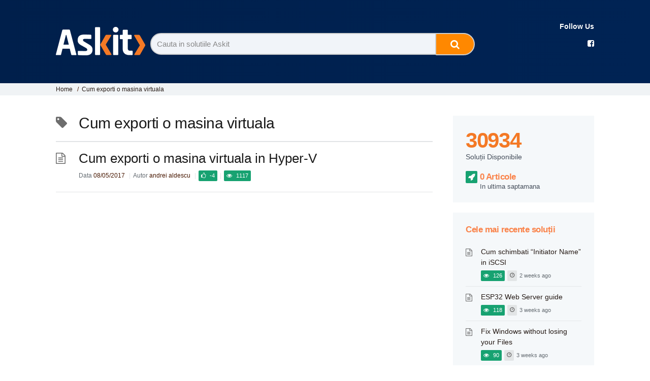

--- FILE ---
content_type: text/html; charset=UTF-8
request_url: https://askit.ro/tags_solutii/cum-exporti-o-masina-virtuala/
body_size: 9218
content:
<!DOCTYPE html>

<html lang="en-US" xmlns:og="http://opengraphprotocol.org/schema/" xmlns:fb="http://www.facebook.com/2008/fbml">

    <head>


        <meta charset="UTF-8" />

        <meta http-equiv="X-UA-Compatible" content="IE=edge">

        <meta name="viewport" content="width=device-width, initial-scale=1">

        <meta property="og:title" content="" />

        <meta property="og:site_name" content="Ask IT" />
   
        <meta property="og:description" content="In cazul in care doresti sa ai o copie de rezerva a unei masini virtuale gazduita in Hyper-V poti urma pasii." />

        <title>
            Cum exporti o masina virtuala - Askit | Solutii si rezolvari pentru diverse situatii IT        </title>
        
        <link rel="profile" href="http://gmpg.org/xfn/11" />

        <link rel="pingback" href="https://askit.ro/xmlrpc.php" />

        <meta name='robots' content='max-image-preview:large' />

<!-- Social Warfare v4.3.0 https://warfareplugins.com - BEGINNING OF OUTPUT -->
<style>
	@font-face {
		font-family: "sw-icon-font";
		src:url("https://askit.ro/wp-content/plugins/social-warfare/assets/fonts/sw-icon-font.eot?ver=4.3.0");
		src:url("https://askit.ro/wp-content/plugins/social-warfare/assets/fonts/sw-icon-font.eot?ver=4.3.0#iefix") format("embedded-opentype"),
		url("https://askit.ro/wp-content/plugins/social-warfare/assets/fonts/sw-icon-font.woff?ver=4.3.0") format("woff"),
		url("https://askit.ro/wp-content/plugins/social-warfare/assets/fonts/sw-icon-font.ttf?ver=4.3.0") format("truetype"),
		url("https://askit.ro/wp-content/plugins/social-warfare/assets/fonts/sw-icon-font.svg?ver=4.3.0#1445203416") format("svg");
		font-weight: normal;
		font-style: normal;
		font-display:block;
	}
</style>
<!-- Social Warfare v4.3.0 https://warfareplugins.com - END OF OUTPUT -->

<link rel='dns-prefetch' href='//fonts.googleapis.com' />
<link rel='dns-prefetch' href='//s.w.org' />
<link rel="alternate" type="application/rss+xml" title="Askit | Solutii si rezolvari pentru diverse situatii IT &raquo; Feed" href="https://askit.ro/feed/" />
<link rel="alternate" type="application/rss+xml" title="Askit | Solutii si rezolvari pentru diverse situatii IT &raquo; Comments Feed" href="https://askit.ro/comments/feed/" />
<link rel="alternate" type="application/rss+xml" title="Askit | Solutii si rezolvari pentru diverse situatii IT &raquo; Cum exporti o masina virtuala Article Tag Feed" href="https://askit.ro/tags_solutii/cum-exporti-o-masina-virtuala/feed/" />
<meta property="og:image" content="https://askit.ro/wp-content/uploads/2017/05/2.png" /><meta property="og:image:width" content="300" /><meta property="og:image:height" content="300" /><meta property="og:image" content="https://askit.ro/wp-content/uploads/2017/05/2.1.png" /><meta property="og:image:width" content="300" /><meta property="og:image:height" content="300" /><meta property="og:image" content="https://askit.ro/wp-content/uploads/2017/05/1-2.png" /><meta property="og:image:width" content="300" /><meta property="og:image:height" content="300" /><meta property="og:image" content="https://askit.ro/wp-content/uploads/2017/05/3.png" /><meta property="og:image:width" content="300" /><meta property="og:image:height" content="300" /><script type="text/javascript">
window._wpemojiSettings = {"baseUrl":"https:\/\/s.w.org\/images\/core\/emoji\/14.0.0\/72x72\/","ext":".png","svgUrl":"https:\/\/s.w.org\/images\/core\/emoji\/14.0.0\/svg\/","svgExt":".svg","source":{"concatemoji":"https:\/\/askit.ro\/wp-includes\/js\/wp-emoji-release.min.js?ver=6.0.11"}};
/*! This file is auto-generated */
!function(e,a,t){var n,r,o,i=a.createElement("canvas"),p=i.getContext&&i.getContext("2d");function s(e,t){var a=String.fromCharCode,e=(p.clearRect(0,0,i.width,i.height),p.fillText(a.apply(this,e),0,0),i.toDataURL());return p.clearRect(0,0,i.width,i.height),p.fillText(a.apply(this,t),0,0),e===i.toDataURL()}function c(e){var t=a.createElement("script");t.src=e,t.defer=t.type="text/javascript",a.getElementsByTagName("head")[0].appendChild(t)}for(o=Array("flag","emoji"),t.supports={everything:!0,everythingExceptFlag:!0},r=0;r<o.length;r++)t.supports[o[r]]=function(e){if(!p||!p.fillText)return!1;switch(p.textBaseline="top",p.font="600 32px Arial",e){case"flag":return s([127987,65039,8205,9895,65039],[127987,65039,8203,9895,65039])?!1:!s([55356,56826,55356,56819],[55356,56826,8203,55356,56819])&&!s([55356,57332,56128,56423,56128,56418,56128,56421,56128,56430,56128,56423,56128,56447],[55356,57332,8203,56128,56423,8203,56128,56418,8203,56128,56421,8203,56128,56430,8203,56128,56423,8203,56128,56447]);case"emoji":return!s([129777,127995,8205,129778,127999],[129777,127995,8203,129778,127999])}return!1}(o[r]),t.supports.everything=t.supports.everything&&t.supports[o[r]],"flag"!==o[r]&&(t.supports.everythingExceptFlag=t.supports.everythingExceptFlag&&t.supports[o[r]]);t.supports.everythingExceptFlag=t.supports.everythingExceptFlag&&!t.supports.flag,t.DOMReady=!1,t.readyCallback=function(){t.DOMReady=!0},t.supports.everything||(n=function(){t.readyCallback()},a.addEventListener?(a.addEventListener("DOMContentLoaded",n,!1),e.addEventListener("load",n,!1)):(e.attachEvent("onload",n),a.attachEvent("onreadystatechange",function(){"complete"===a.readyState&&t.readyCallback()})),(e=t.source||{}).concatemoji?c(e.concatemoji):e.wpemoji&&e.twemoji&&(c(e.twemoji),c(e.wpemoji)))}(window,document,window._wpemojiSettings);
</script>
<!-- askit.ro is managing ads with Advanced Ads 1.36.0 --><script id="askit-ready">
			window.advanced_ads_ready=function(e,a){a=a||"complete";var d=function(e){return"interactive"===a?"loading"!==e:"complete"===e};d(document.readyState)?e():document.addEventListener("readystatechange",(function(a){d(a.target.readyState)&&e()}),{once:"interactive"===a})},window.advanced_ads_ready_queue=window.advanced_ads_ready_queue||[];		</script>
		<style type="text/css">
img.wp-smiley,
img.emoji {
	display: inline !important;
	border: none !important;
	box-shadow: none !important;
	height: 1em !important;
	width: 1em !important;
	margin: 0 0.07em !important;
	vertical-align: -0.1em !important;
	background: none !important;
	padding: 0 !important;
}
</style>
	<link rel='stylesheet' id='ht-voting-frontend-style-css'  href='https://askit.ro/wp-content/plugins/ht-voting/css/ht-voting-frontend-style.css?ver=1' type='text/css' media='all' />
<link rel='stylesheet' id='social-warfare-block-css-css'  href='https://askit.ro/wp-content/plugins/social-warfare/assets/js/post-editor/dist/blocks.style.build.css?ver=6.0.11' type='text/css' media='all' />
<link rel='stylesheet' id='wp-block-library-css'  href='https://askit.ro/wp-includes/css/dist/block-library/style.min.css?ver=6.0.11' type='text/css' media='all' />
<style id='elasticpress-facet-style-inline-css' type='text/css'>
.widget_ep-facet input[type=search],.wp-block-elasticpress-facet input[type=search]{margin-bottom:1rem}.widget_ep-facet .searchable .inner,.wp-block-elasticpress-facet .searchable .inner{max-height:20em;overflow:scroll}.widget_ep-facet .term.hide,.wp-block-elasticpress-facet .term.hide{display:none}.widget_ep-facet .empty-term,.wp-block-elasticpress-facet .empty-term{opacity:.5;position:relative}.widget_ep-facet .empty-term:after,.wp-block-elasticpress-facet .empty-term:after{bottom:0;content:" ";display:block;left:0;position:absolute;right:0;top:0;width:100%;z-index:2}.widget_ep-facet .level-1,.wp-block-elasticpress-facet .level-1{padding-left:20px}.widget_ep-facet .level-2,.wp-block-elasticpress-facet .level-2{padding-left:40px}.widget_ep-facet .level-3,.wp-block-elasticpress-facet .level-3{padding-left:60px}.widget_ep-facet .level-4,.wp-block-elasticpress-facet .level-4{padding-left:5pc}.widget_ep-facet .level-5,.wp-block-elasticpress-facet .level-5{padding-left:75pt}.widget_ep-facet input[disabled],.wp-block-elasticpress-facet input[disabled]{cursor:pointer;opacity:1}.widget_ep-facet .term a,.wp-block-elasticpress-facet .term a{-webkit-box-align:center;-ms-flex-align:center;align-items:center;display:-webkit-box;display:-ms-flexbox;display:flex;position:relative}.widget_ep-facet .term a:hover .ep-checkbox,.wp-block-elasticpress-facet .term a:hover .ep-checkbox{background-color:#ccc}.ep-checkbox{-webkit-box-align:center;-ms-flex-align:center;-ms-flex-negative:0;-webkit-box-pack:center;-ms-flex-pack:center;align-items:center;background-color:#eee;display:-webkit-box;display:-ms-flexbox;display:flex;flex-shrink:0;height:1em;justify-content:center;margin-right:.25em;width:1em}.ep-checkbox:after{border:solid #fff;border-width:0 .125em .125em 0;content:"";display:none;height:.5em;-webkit-transform:rotate(45deg);transform:rotate(45deg);width:.25em}.ep-checkbox.checked{background-color:#5e5e5e}.ep-checkbox.checked:after{display:block}

</style>
<style id='elasticpress-related-posts-style-inline-css' type='text/css'>
.editor-styles-wrapper .wp-block-elasticpress-related-posts ul,.wp-block-elasticpress-related-posts ul{list-style-type:none;padding:0}.editor-styles-wrapper .wp-block-elasticpress-related-posts ul li a>div{display:inline}

</style>
<style id='global-styles-inline-css' type='text/css'>
body{--wp--preset--color--black: #000000;--wp--preset--color--cyan-bluish-gray: #abb8c3;--wp--preset--color--white: #ffffff;--wp--preset--color--pale-pink: #f78da7;--wp--preset--color--vivid-red: #cf2e2e;--wp--preset--color--luminous-vivid-orange: #ff6900;--wp--preset--color--luminous-vivid-amber: #fcb900;--wp--preset--color--light-green-cyan: #7bdcb5;--wp--preset--color--vivid-green-cyan: #00d084;--wp--preset--color--pale-cyan-blue: #8ed1fc;--wp--preset--color--vivid-cyan-blue: #0693e3;--wp--preset--color--vivid-purple: #9b51e0;--wp--preset--gradient--vivid-cyan-blue-to-vivid-purple: linear-gradient(135deg,rgba(6,147,227,1) 0%,rgb(155,81,224) 100%);--wp--preset--gradient--light-green-cyan-to-vivid-green-cyan: linear-gradient(135deg,rgb(122,220,180) 0%,rgb(0,208,130) 100%);--wp--preset--gradient--luminous-vivid-amber-to-luminous-vivid-orange: linear-gradient(135deg,rgba(252,185,0,1) 0%,rgba(255,105,0,1) 100%);--wp--preset--gradient--luminous-vivid-orange-to-vivid-red: linear-gradient(135deg,rgba(255,105,0,1) 0%,rgb(207,46,46) 100%);--wp--preset--gradient--very-light-gray-to-cyan-bluish-gray: linear-gradient(135deg,rgb(238,238,238) 0%,rgb(169,184,195) 100%);--wp--preset--gradient--cool-to-warm-spectrum: linear-gradient(135deg,rgb(74,234,220) 0%,rgb(151,120,209) 20%,rgb(207,42,186) 40%,rgb(238,44,130) 60%,rgb(251,105,98) 80%,rgb(254,248,76) 100%);--wp--preset--gradient--blush-light-purple: linear-gradient(135deg,rgb(255,206,236) 0%,rgb(152,150,240) 100%);--wp--preset--gradient--blush-bordeaux: linear-gradient(135deg,rgb(254,205,165) 0%,rgb(254,45,45) 50%,rgb(107,0,62) 100%);--wp--preset--gradient--luminous-dusk: linear-gradient(135deg,rgb(255,203,112) 0%,rgb(199,81,192) 50%,rgb(65,88,208) 100%);--wp--preset--gradient--pale-ocean: linear-gradient(135deg,rgb(255,245,203) 0%,rgb(182,227,212) 50%,rgb(51,167,181) 100%);--wp--preset--gradient--electric-grass: linear-gradient(135deg,rgb(202,248,128) 0%,rgb(113,206,126) 100%);--wp--preset--gradient--midnight: linear-gradient(135deg,rgb(2,3,129) 0%,rgb(40,116,252) 100%);--wp--preset--duotone--dark-grayscale: url('#wp-duotone-dark-grayscale');--wp--preset--duotone--grayscale: url('#wp-duotone-grayscale');--wp--preset--duotone--purple-yellow: url('#wp-duotone-purple-yellow');--wp--preset--duotone--blue-red: url('#wp-duotone-blue-red');--wp--preset--duotone--midnight: url('#wp-duotone-midnight');--wp--preset--duotone--magenta-yellow: url('#wp-duotone-magenta-yellow');--wp--preset--duotone--purple-green: url('#wp-duotone-purple-green');--wp--preset--duotone--blue-orange: url('#wp-duotone-blue-orange');--wp--preset--font-size--small: 13px;--wp--preset--font-size--medium: 20px;--wp--preset--font-size--large: 36px;--wp--preset--font-size--x-large: 42px;}.has-black-color{color: var(--wp--preset--color--black) !important;}.has-cyan-bluish-gray-color{color: var(--wp--preset--color--cyan-bluish-gray) !important;}.has-white-color{color: var(--wp--preset--color--white) !important;}.has-pale-pink-color{color: var(--wp--preset--color--pale-pink) !important;}.has-vivid-red-color{color: var(--wp--preset--color--vivid-red) !important;}.has-luminous-vivid-orange-color{color: var(--wp--preset--color--luminous-vivid-orange) !important;}.has-luminous-vivid-amber-color{color: var(--wp--preset--color--luminous-vivid-amber) !important;}.has-light-green-cyan-color{color: var(--wp--preset--color--light-green-cyan) !important;}.has-vivid-green-cyan-color{color: var(--wp--preset--color--vivid-green-cyan) !important;}.has-pale-cyan-blue-color{color: var(--wp--preset--color--pale-cyan-blue) !important;}.has-vivid-cyan-blue-color{color: var(--wp--preset--color--vivid-cyan-blue) !important;}.has-vivid-purple-color{color: var(--wp--preset--color--vivid-purple) !important;}.has-black-background-color{background-color: var(--wp--preset--color--black) !important;}.has-cyan-bluish-gray-background-color{background-color: var(--wp--preset--color--cyan-bluish-gray) !important;}.has-white-background-color{background-color: var(--wp--preset--color--white) !important;}.has-pale-pink-background-color{background-color: var(--wp--preset--color--pale-pink) !important;}.has-vivid-red-background-color{background-color: var(--wp--preset--color--vivid-red) !important;}.has-luminous-vivid-orange-background-color{background-color: var(--wp--preset--color--luminous-vivid-orange) !important;}.has-luminous-vivid-amber-background-color{background-color: var(--wp--preset--color--luminous-vivid-amber) !important;}.has-light-green-cyan-background-color{background-color: var(--wp--preset--color--light-green-cyan) !important;}.has-vivid-green-cyan-background-color{background-color: var(--wp--preset--color--vivid-green-cyan) !important;}.has-pale-cyan-blue-background-color{background-color: var(--wp--preset--color--pale-cyan-blue) !important;}.has-vivid-cyan-blue-background-color{background-color: var(--wp--preset--color--vivid-cyan-blue) !important;}.has-vivid-purple-background-color{background-color: var(--wp--preset--color--vivid-purple) !important;}.has-black-border-color{border-color: var(--wp--preset--color--black) !important;}.has-cyan-bluish-gray-border-color{border-color: var(--wp--preset--color--cyan-bluish-gray) !important;}.has-white-border-color{border-color: var(--wp--preset--color--white) !important;}.has-pale-pink-border-color{border-color: var(--wp--preset--color--pale-pink) !important;}.has-vivid-red-border-color{border-color: var(--wp--preset--color--vivid-red) !important;}.has-luminous-vivid-orange-border-color{border-color: var(--wp--preset--color--luminous-vivid-orange) !important;}.has-luminous-vivid-amber-border-color{border-color: var(--wp--preset--color--luminous-vivid-amber) !important;}.has-light-green-cyan-border-color{border-color: var(--wp--preset--color--light-green-cyan) !important;}.has-vivid-green-cyan-border-color{border-color: var(--wp--preset--color--vivid-green-cyan) !important;}.has-pale-cyan-blue-border-color{border-color: var(--wp--preset--color--pale-cyan-blue) !important;}.has-vivid-cyan-blue-border-color{border-color: var(--wp--preset--color--vivid-cyan-blue) !important;}.has-vivid-purple-border-color{border-color: var(--wp--preset--color--vivid-purple) !important;}.has-vivid-cyan-blue-to-vivid-purple-gradient-background{background: var(--wp--preset--gradient--vivid-cyan-blue-to-vivid-purple) !important;}.has-light-green-cyan-to-vivid-green-cyan-gradient-background{background: var(--wp--preset--gradient--light-green-cyan-to-vivid-green-cyan) !important;}.has-luminous-vivid-amber-to-luminous-vivid-orange-gradient-background{background: var(--wp--preset--gradient--luminous-vivid-amber-to-luminous-vivid-orange) !important;}.has-luminous-vivid-orange-to-vivid-red-gradient-background{background: var(--wp--preset--gradient--luminous-vivid-orange-to-vivid-red) !important;}.has-very-light-gray-to-cyan-bluish-gray-gradient-background{background: var(--wp--preset--gradient--very-light-gray-to-cyan-bluish-gray) !important;}.has-cool-to-warm-spectrum-gradient-background{background: var(--wp--preset--gradient--cool-to-warm-spectrum) !important;}.has-blush-light-purple-gradient-background{background: var(--wp--preset--gradient--blush-light-purple) !important;}.has-blush-bordeaux-gradient-background{background: var(--wp--preset--gradient--blush-bordeaux) !important;}.has-luminous-dusk-gradient-background{background: var(--wp--preset--gradient--luminous-dusk) !important;}.has-pale-ocean-gradient-background{background: var(--wp--preset--gradient--pale-ocean) !important;}.has-electric-grass-gradient-background{background: var(--wp--preset--gradient--electric-grass) !important;}.has-midnight-gradient-background{background: var(--wp--preset--gradient--midnight) !important;}.has-small-font-size{font-size: var(--wp--preset--font-size--small) !important;}.has-medium-font-size{font-size: var(--wp--preset--font-size--medium) !important;}.has-large-font-size{font-size: var(--wp--preset--font-size--large) !important;}.has-x-large-font-size{font-size: var(--wp--preset--font-size--x-large) !important;}
</style>
<link rel='stylesheet' id='bbp-default-css'  href='https://askit.ro/wp-content/plugins/bbpress/templates/default/css/bbpress.min.css?ver=2.6.9' type='text/css' media='screen' />
<link rel='stylesheet' id='cptch_stylesheet-css'  href='https://askit.ro/wp-content/plugins/captcha/css/front_end_style.css?ver=4.4.5' type='text/css' media='all' />
<link rel='stylesheet' id='dashicons-css'  href='https://askit.ro/wp-includes/css/dashicons.min.css?ver=6.0.11' type='text/css' media='all' />
<link rel='stylesheet' id='cptch_desktop_style-css'  href='https://askit.ro/wp-content/plugins/captcha/css/desktop_style.css?ver=4.4.5' type='text/css' media='all' />
<link rel='stylesheet' id='social_warfare-css'  href='https://askit.ro/wp-content/plugins/social-warfare/assets/css/style.min.css?ver=4.3.0' type='text/css' media='all' />
<link rel='stylesheet' id='theme-style-css'  href='https://askit.ro/wp-content/themes/helpguru/css/style.css?ver=6.0.11' type='text/css' media='all' />
<link rel='stylesheet' id='childtheme-style-css'  href='https://askit.ro/wp-content/themes/helpguru-childtheme/style.css?ver=6.0.11' type='text/css' media='all' />
<style id='childtheme-style-inline-css' type='text/css'>
a, a:visited { color: #32a3cb; } a:hover { color: #32a3cb; } #site-header { background: #8b32d3; } @media screen and (max-width: 720px) { #nav-primary-menu { background: #8b32d3; } } #site-header, #site-header a, #site-header a:visited, #site-header a:hover { color:#ffffff; } #page-header { background: #0f4593; } #page-header, #page-header a, #page-header a:visited, #page-header a:hover, #page-header #page-header-title { color:#ffffff; } #page-header #page-header-tagline { color:rgba(255,255,255,0.9); }
</style>
<link rel='stylesheet' id='wpb-google-fonts-css'  href='https://fonts.googleapis.com/css2?family=Orbitron%3Awght%40600&#038;display=swap&#038;ver=6.0.11' type='text/css' media='all' />
<link rel='stylesheet' id='ht-kb-css'  href='https://askit.ro/wp-content/themes/helpguru/css/ht-kb.css?ver=6.0.11' type='text/css' media='all' />
<link rel='stylesheet' id='font-awesome-css'  href='https://askit.ro/wp-content/plugins/elementor/assets/lib/font-awesome/css/font-awesome.min.css?ver=4.7.0' type='text/css' media='all' />
<script type='text/javascript' src='https://askit.ro/wp-includes/js/jquery/jquery.min.js?ver=3.6.0' id='jquery-core-js'></script>
<script type='text/javascript' src='https://askit.ro/wp-includes/js/jquery/jquery-migrate.min.js?ver=3.3.2' id='jquery-migrate-js'></script>
<script type='text/javascript' src='https://askit.ro/wp-content/themes/helpguru-childtheme/js/custom.js?ver=6.0.11' id='mysite-scripts-js'></script>
<link rel="https://api.w.org/" href="https://askit.ro/wp-json/" /><link rel="EditURI" type="application/rsd+xml" title="RSD" href="https://askit.ro/xmlrpc.php?rsd" />
<link rel="wlwmanifest" type="application/wlwmanifest+xml" href="https://askit.ro/wp-includes/wlwmanifest.xml" /> 
<meta name="generator" content="WordPress 6.0.11" />
<script>
	var colorbox_transition = 'elastic';
	var colorbox_speed = 800;
	var colorbox_fadeOut = 300;
	var colorbox_title = false;
	var colorbox_scalePhotos = true;
	var colorbox_scrolling = false;
	var colorbox_opacity = 0.201;
	var colorbox_open = false;
	var colorbox_returnFocus = true;
	var colorbox_trapFocus = true;
	var colorbox_fastIframe = true;
	var colorbox_preloading = true;
	var colorbox_overlayClose = true;
	var colorbox_escKey = false;
	var colorbox_arrowKey = false;
	var colorbox_loop = true;
	var colorbox_closeButton = false;
	var colorbox_previous = "previous";
	var colorbox_next = "next";
	var colorbox_close = "close";
	var colorbox_html = false;
	var colorbox_photo = false;
	var colorbox_width = '';
	var colorbox_height = '';
	var colorbox_innerWidth = 'false';
	var colorbox_innerHeight = 'false';
	var colorbox_initialWidth = '300';
	var colorbox_initialHeight = '100';
	
        var maxwidth=jQuery(window).width();
        if(maxwidth>768){maxwidth=768;}
        var colorbox_maxWidth = maxwidth;
        var colorbox_maxHeight = 500;
	
        var colorbox_slideshow = false;
	var colorbox_slideshowSpeed = 2500;
	var colorbox_slideshowAuto = true;
	var colorbox_slideshowStart = "start slideshow";
	var colorbox_slideshowStop = "stop slideshow";
	var colorbox_fixed = true;
	
	
			var colorbox_top = false;
		var colorbox_bottom = false;
		var colorbox_left = false;
		var colorbox_right = false;
		
	var colorbox_reposition = false;
	var colorbox_retinaImage = true;
	var colorbox_retinaUrl = false;
	var colorbox_retinaSuffix = "@2x.$1";
</script>
<!--[if lt IE 9]><script src="https://askit.ro/wp-content/themes/helpguru/inc/ht-core/js/html5.js"></script><![endif]--><!--[if (gte IE 6)&(lte IE 8)]><script src="https://askit.ro/wp-content/themes/helpguru/inc/ht-core/js/selectivizr-min.js"></script><![endif]--><link rel="icon" href="https://askit.ro/wp-content/uploads/cache/2021/07/favicon/3408044252.ico" sizes="32x32" />
<link rel="icon" href="https://askit.ro/wp-content/uploads/cache/2021/07/favicon/3522823950.ico" sizes="192x192" />
<link rel="apple-touch-icon" href="https://askit.ro/wp-content/uploads/cache/2021/07/favicon/3862528591.ico" />
<meta name="msapplication-TileImage" content="https://askit.ro/wp-content/uploads/cache/2021/07/favicon/2633174035.ico" />

        

    <script>
    
      (function(i,s,o,g,r,a,m){i['GoogleAnalyticsObject']=r;i[r]=i[r]||function(){
      (i[r].q=i[r].q||[]).push(arguments)},i[r].l=1*new Date();a=s.createElement(o),
      m=s.getElementsByTagName(o)[0];a.async=1;a.src=g;m.parentNode.insertBefore(a,m)
      })(window,document,'script','//www.google-analytics.com/analytics.js','ga');

      ga('create', 'UA-55371530-1', 'auto');
      ga('send', 'pageview');

    </script>
    <!-- Global site tag (gtag.js) - Google Analytics -->
<script async src="https://www.googletagmanager.com/gtag/js?id=UA-115993338-1"></script>
<script>
  window.dataLayer = window.dataLayer || [];
  function gtag(){dataLayer.push(arguments);}
  gtag('js', new Date());

  gtag('config', 'UA-115993338-1');
</script>

    <script src='https://www.google.com/recaptcha/api.js'></script>

    <!-- Facebook Pixel Code -->
<script>
!function(f,b,e,v,n,t,s)
{if(f.fbq)return;n=f.fbq=function(){n.callMethod?
n.callMethod.apply(n,arguments):n.queue.push(arguments)};
if(!f._fbq)f._fbq=n;n.push=n;n.loaded=!0;n.version='2.0';
n.queue=[];t=b.createElement(e);t.async=!0;
t.src=v;s=b.getElementsByTagName(e)[0];
s.parentNode.insertBefore(t,s)}(window,document,'script',
'https://connect.facebook.net/en_US/fbevents.js');
fbq('init', '563534541253841'); 
fbq('track', 'PageView');
</script>
<noscript>
<img height="1" width="1" 
src="https://www.facebook.com/tr?id=563534541253841&ev=PageView
&noscript=1"/>
</noscript>
<!-- End Facebook Pixel Code -->

    
    </head>

<body class="archive tax-ht_kb_tag term-cum-exporti-o-masina-virtuala term-7734 elementor-default elementor-kit-126859 aa-prefix-askit-" itemtype="http://schema.org/WebPage" itemscope="itemscope">



<!-- #ht-site-container -->

<div id="ht-site-container" class="clearfix">

        
        <!-- #primary-nav 

        <nav id="nav-primary" role="navigation" itemtype="http://schema.org/SiteNavigationElement" itemscope="itemscope">

            <button id="ht-nav-toggle"><i class="fa fa-reorder"></i> Menu</button>

            <div id="nav-primary-menu" class="menu-askit-container"><ul id="askit_menu" class=""><li id="menu-item-1956" class="menu-item menu-item-type-custom menu-item-object-custom menu-item-home menu-item-1956"><a href="http://askit.ro">Home</a></li>
<li id="menu-item-1907" class="menu-item menu-item-type-post_type menu-item-object-page menu-item-1907"><a href="https://askit.ro/despre-askit/">Despre Askit</a></li>
<li id="menu-item-1908" class="menu-item menu-item-type-post_type menu-item-object-page menu-item-1908"><a href="https://askit.ro/contact/">Contact</a></li>
</ul></div>
        </nav>

        <!-- /#primary-nav -->

    


    <!-- #header -->

    <header id="site-header" class="clearfix" role="banner" itemtype="http://schema.org/WPHeader" itemscope="itemscope">

    <div class="ht-container clearfix">



    <!-- #logo -->
<!-- 
    <div id="logo">

        <a title="Askit | Solutii si rezolvari pentru diverse situatii IT" href="https://askit.ro">

            <img alt="Askit | Solutii si rezolvari pentru diverse situatii IT" src="https://askit.ro/wp-content/uploads/2021/07/Askit-Logo-White@2x.png" />

                
        </a>

    </div> -->

    <!-- /#logo -->







    </div>

    </header>

    <!-- /#header -->








<!-- #page-header -->

<section id="page-header" class="clearfix ph-align-center ">


    <div class=" style-container">


        <!-- Logo site -->

        <div class="center-search">
            <div id="page-header-title">
                <a href="https://askit.ro/">
                    <img style="padding-top: 8px;" src="https://askit.ro/wp-content/themes/helpguru-childtheme/images/Askit-Logo-White.png"/>
                </a>

            </div>


            
                <div id="ht-kb-search" class="clearfix ">

                    
		<div class="ht-kb-article-search">

			<form role="search" method="get" id="searchform" class="searchform" action="https://askit.ro/">
				<label class="screen-reader-text" for="s">Search for:</label>

				<input type="text" value="" placeholder="Cauta in solutiile Askit" name="s" id="s" autocomplete="off" />

				<input type="hidden" name="ht-kb-search" value="1" />

				<button type="submit" id="searchsubmit" class="searchcustom"> <i class="fa fa-search"></i></button>

		</form>

		</div>

		
                    <!--                    --><!--<h2-->
                    <!--                            id="page-header-tagline">-->
                    <!--</h2>-->                </div>

            
        </div>

        <div class="grid-container ">
            <div class="item1" style="text-align: end;">
                <h4 class="widget-title" style="color: #fff; margin: 0;font-size:14px;font-weight: 600;">Follow Us</h4>
                <ul class="ht-social-media-list clearfix" style="list-style-type: none;">
                    <li>
                        <a href="https://www.facebook.com/askIt.ro/">
                            <i class="fa fa-facebook-square" style="color:#fff;background-color:;" title=""></i>
                        </a>
                    </li>
                </ul>

            </div>

        </div>


        <div style="clear:both;"></div>
    </div>


    </div>

</section>

<div class="htkb_tgl_wr">
    <div class="bg-blue" style="padding: 1px">
                    <p class="p-tagline" id="page-header-tagline">Soluții pentru problemele tale IT</p>    </div>
</div>
<!-- /#page-header -->


<!-- #page-header-breadcrumbs -->


    <section id="page-header-breadcrumbs" class="clearfix">

        <div class="ht-container">

            
                <div class="ht-breadcrumbs ht-kb-breadcrumbs" ><a href="https://askit.ro" class="ht-breadcrumbs-home">Home</a> <span class="sep">/</span><a href="https://askit.ro/tags_solutii/cum-exporti-o-masina-virtuala/" title="View all posts in Cum exporti o masina virtuala" >Cum exporti o masina virtuala</a> </div>
            
        </div>

    </section>


<!-- /#page-header -->
<!-- #primary -->
<div id="primary" class="sidebar-right clearfix"> 
<div class="ht-container">

<!-- #content -->
<main id="content" role="main">

<!-- #ht-kb -->
<div id="ht-kb" class="ht-kb-category">


  	
	<!--.ht-kb-category-header-->
	<div class="ht-kb-category-header clearfix">

	
	<!--.ht-kb-category-title-wrappe-->
	<div class="ht-kb-category-title-wrapper ht-kb-category-hasicon clearfix">

	
  	<h1 class="ht-kb-title">Cum exporti o masina virtuala</h1>

  	</div>
  	<!-- /.ht-kb-category-title-wrapper -->

  			
  	
	  	</div>
  	<!-- /.ht-kb-category-header -->

    
		<article id="post-44747" class="post-44747 ht_kb type-ht_kb status-publish format-standard hentry ht_kb_category-windows-servers-hyper-v ht_kb_category-windows-server ht_kb_tag-askit ht_kb_tag-askit-ro ht_kb_tag-cum-exporti-o-masina-virtuala ht_kb_tag-cum-exporti-o-masina-virtuala-in-hyper-v ht_kb_tag-hyper-v ht_kb_tag-hyper-v-manager">
			<h3 class="entry-title" itemprop="headline">
				<a href="https://askit.ro/solutii/cum-exporti-o-masina-virtuala-in-hyper-v/" rel="bookmark">Cum exporti o masina virtuala in Hyper-V</a>
			</h3>
			


			<ul class="ht-kb-entry-meta clearfix">



				<li class="ht-kb-em-date"> 

				    <span>Data</span>

				    <a href="https://askit.ro/solutii/cum-exporti-o-masina-virtuala-in-hyper-v/" rel="bookmark" itemprop="url"><time datetime="2017-05-08" itemprop="datePublished">08/05/2017</time></a>

				</li>

				<li class="ht-kb-em-author">

					<span>Autor</span>

					<a class="url fn n" href="https://askit.ro/author/andrei_aldescu/" title="andrei aldescu" rel="me" itemprop="author">andrei aldescu</a>

				</li>


				
				
				 <!-- Vlad adaugat numar like-uri si view-uri -->

		        
		        <li><span class="ht-kb-usefulness ht-kb-helpful-article author-use">-4</span></li>
		        <li><span class="view-s-icon ht-kb-helpful-article author-use">1117</span></li>

 			   <!-- end Vlad -->

				


			</ul>



				</article>
    
    
        
    
</div>
<!-- /#ht-kb -->

</main>
<!-- /#content -->




<!-- #sidebar -->

<aside id="sidebar" role="complementary" itemtype="http://schema.org/WPSideBar" itemscope="itemscope">

    
	


	
		
		
	
	
	
	<section id="ht-kb-articles-widget-5" class="widget HT_KB_Articles_Widget clearfix">

		<h4 class="number-solution"> 30934</h4>
        <p class="text-solution"> Soluții Disponibile</p>

            <h4 class="widget-title no-margin-new" style="margin: 0px;">0 Articole
                <h4 class="color-1" style="margin:0px;margin-left: 28px;">In ultima saptamana</h4>
            </h4>




		    </section>
    	


<section id="ht-kb-articles-widget-3" class="widget HT_KB_Articles_Widget clearfix"><h4 class="widget-title">Cele mai recente soluții</h4>
	<ul class="clearfix"><li class="clearfix  ht-kb-pf-standard"> <a class="widget-entry-title" href="https://askit.ro/solutii/cum-schimbati-initiator-name-in-iscsi/" rel="bookmark" title="Cum schimbati &#8220;Initiator Name&#8221; in iSCSI">Cum schimbati &#8220;Initiator Name&#8221; in iSCSI</a><ul class="widget-entry-meta"><li><span class="view-s-icon ht-kb-helpful-article author-use">126</span></li><li class="entry-date"><span title="2 weeks ago"><time datetime="2026-01-19T12:01:06+00:00"></time></span></li><li>2 weeks ago</li></ul> </li><li class="clearfix  ht-kb-pf-standard"> <a class="widget-entry-title" href="https://askit.ro/solutii/esp32-web-server-guide/" rel="bookmark" title="ESP32 Web Server guide">ESP32 Web Server guide</a><ul class="widget-entry-meta"><li><span class="view-s-icon ht-kb-helpful-article author-use">118</span></li><li class="entry-date"><span title="3 weeks ago"><time datetime="2026-01-16T07:13:31+00:00"></time></span></li><li>3 weeks ago</li></ul> </li><li class="clearfix  ht-kb-pf-standard"> <a class="widget-entry-title" href="https://askit.ro/solutii/fix-windows-without-losing-your-files/" rel="bookmark" title="Fix Windows without losing your Files">Fix Windows without losing your Files</a><ul class="widget-entry-meta"><li><span class="view-s-icon ht-kb-helpful-article author-use">90</span></li><li class="entry-date"><span title="3 weeks ago"><time datetime="2026-01-15T11:11:20+00:00"></time></span></li><li>3 weeks ago</li></ul> </li><li class="clearfix  ht-kb-pf-standard"> <a class="widget-entry-title" href="https://askit.ro/solutii/6-ways-to-speed-up-email-management-in-outlook/" rel="bookmark" title="6 ways to speed up email management in Outlook">6 ways to speed up email management in Outlook</a><ul class="widget-entry-meta"><li><span class="view-s-icon ht-kb-helpful-article author-use">117</span></li><li class="entry-date"><span title="15/01/2026"><time datetime="2026-01-15T09:20:37+00:00"></time></span></li><li>15/01/2026</li></ul> </li><li class="clearfix  ht-kb-pf-standard"> <a class="widget-entry-title" href="https://askit.ro/solutii/cum-selectezi-si-editezi-text-dintr-o-imagine-pe-windows-11/" rel="bookmark" title="Cum selectezi si editezi text dintr-o imagine pe Windows 11">Cum selectezi si editezi text dintr-o imagine pe Windows 11</a><ul class="widget-entry-meta"><li><span class="view-s-icon ht-kb-helpful-article author-use">129</span></li><li class="entry-date"><span title="3 weeks ago"><time datetime="2026-01-14T19:25:34+00:00"></time></span></li><li>3 weeks ago</li></ul> </li></ul></section>
<!-- /#sidebar -->





</div>
</div>
<!-- /#primary -->

<!-- #site-footer-widgets -->

<section id="site-footer-widgets">

<div class="ht-container">






</div>

</section>

<!-- /#site-footer-widgets -->



<!-- #site-footer -->

<footer id="site-footer" class="clearfix" itemtype="http://schema.org/WPFooter" itemscope="itemscope">

<div class="ht-container">



  
  <small id="copyright" role="contentinfo">© Askit.ro, 2014 - 2026. All rights reserved. Done by <a href="https://www.startechteam.ro/" target="_blank"> Class IT</a>         </small>

  


  


</div>

</footer> 

<!-- /#site-footer -->



<link rel='stylesheet' id='style-name-css'  href='https://askit.ro/wp-content/plugins/colorbox/css/frontend/colorbox-1.css?ver=6.0.11' type='text/css' media='all' />
<script type='text/javascript' src='https://askit.ro/wp-content/plugins/bbpress/templates/default/js/editor.min.js?ver=2.6.9' id='bbpress-editor-js'></script>
<script type='text/javascript' src='https://askit.ro/wp-content/plugins/ht-knowledge-base/js/jquery.livesearch.js?ver=6.0.11' id='ht-kb-live-search-plugin-js'></script>
<script type='text/javascript' id='ht-kb-live-search-js-extra'>
/* <![CDATA[ */
var framework = {"liveSearchUrl":"https:\/\/askit.ro\/?ajax=1&ht-kb-search=1&s="};
/* ]]> */
</script>
<script type='text/javascript' src='https://askit.ro/wp-content/plugins/ht-knowledge-base/js/ht-kb-livesearch.js?ver=6.0.11' id='ht-kb-live-search-js'></script>
<script type='text/javascript' id='social_warfare_script-js-extra'>
/* <![CDATA[ */
var socialWarfare = {"addons":[],"post_id":"44747","variables":{"emphasizeIcons":false,"powered_by_toggle":false,"affiliate_link":"https:\/\/warfareplugins.com"},"floatBeforeContent":""};
/* ]]> */
</script>
<script type='text/javascript' src='https://askit.ro/wp-content/plugins/social-warfare/assets/js/script.min.js?ver=4.3.0' id='social_warfare_script-js'></script>
<script type='text/javascript' src='https://askit.ro/wp-content/themes/helpguru/js/functions.js?ver=6.0.11' id='ht_theme_custom-js'></script>
<script type='text/javascript' src='https://askit.ro/wp-content/themes/helpguru/inc/ht-core/js/jquery-picture-min.js?ver=6.0.11' id='jquery-picture-js'></script>
<script type='text/javascript' src='https://askit.ro/wp-content/plugins/colorbox/js/frontend/custom.js?ver=6.0.11' id='custom-js-1-js'></script>
<script type='text/javascript' src='https://askit.ro/wp-content/plugins/colorbox/js/frontend/jquery.colorbox.js?ver=6.0.11' id='colorbox-js-js'></script>
<script type="text/javascript"> var swp_nonce = "000c3f7683";var swpFloatBeforeContent = false; var swp_ajax_url = "https://askit.ro/wp-admin/admin-ajax.php";var swpClickTracking = false;</script><script>!function(){window.advanced_ads_ready_queue=window.advanced_ads_ready_queue||[],advanced_ads_ready_queue.push=window.advanced_ads_ready;for(var d=0,a=advanced_ads_ready_queue.length;d<a;d++)advanced_ads_ready(advanced_ads_ready_queue[d])}();</script>

</div>

<!-- /#site-container -->

</body>

</html>


--- FILE ---
content_type: text/css
request_url: https://askit.ro/wp-content/themes/helpguru-childtheme/style.css?ver=6.0.11
body_size: 4203
content:
/*

Theme Name:     HelpGuru Child Theme

Theme URI: 		http://herothemes.com/

Description:    

Author: 		Hero Themes

Author URI: 	http://herothemes.com

Template:       helpguru

Version:        1.0.0

*/

@import url("../helpguru/css/style.css");

/*@import url("css/varianta-1-mono.css");*/

@import url("css/varianta-2-mono-compl.css");


/* ------- Insert custom styles below this line ------- */

html,
body {
    margin: 0;
    padding: 0;
    height: 100%;
}

#container {
    min-height: 100%;
    position: relative;
}

#header {
    padding: 10px;
}

#footer {
    position: absolute;
    bottom: 0;
    width: 100%;
}

#site-footer {
    padding: 30px !important;
}

#site-footer-widgets {
    padding: 0 !important;
}

#ht-kb .ht-kb-category-title a, #ht-kb .ht-kb-category-title a:visited {
    color: #000 !important;
}

#ht-kb .ht-kb-category-title {
    color: #000;
    font-weight: bold;
}

#sidebar .widget-title {
    color: #FA834A !important;
    font-weight: bold;
}

.ht-kb-article-list .format-standard:hover {
    color: #FA834A !important;
}

.ht-kb-article-list .format-video:hover {
    color: #FA834A !important;
}

#ht-kb .ht-kb-article-list li:hover::before {
    color: #FA834A !important;
    -moz-transition: color 0.15s ease-out;

    -o-transition: color 0.15s ease-out;

    -webkit-transition: color 0.15s ease-out;

    -ms-transition: color 0.15s ease-out;

    transition: color 0.15s ease-out;
}

.HT_KB_Articles_Widget > ul > li:hover::before {
    color: #FA834A !important;
}


div.gravatar > img {
    -webkit-border-radius: 99%;
    -moz-border-radius: 99%;
    -ms-border-radius: 99%;
    border-radius: 99%;
}

div.ht-kb-author-avatar > a > img {
    -webkit-border-radius: 99%;
    -moz-border-radius: 99%;
    -ms-border-radius: 99%;
    border-radius: 99%;
}

#logo {
    display: none;
}

#ajaxsearchlite1 > div.probox {
    background: white;
}

#ajaxsearchlite1 > div.probox > div.proinput > form > input.orig {
    color: #6E6C6C;
}

#post-804 > header > span.tip_soulti {
    font-size: 12px;
}

.single .hentry .entry-header {
    margin: 0 0 0px;
}

#entry-author {
    border-bottom: 1px solid #E1E3E6;
    margin: 0 0 0px;
    padding: 30px 0 0;
    margin-top: 0px;
    border-top: none;
}

.autor-page {
    padding-right: 60px;
    margin-left: 5px;
}

#entry-author span.ht-kb-most-helpful-user, #entry-author span.ht-kb-most-viewed-article, #entry-author span.ht-kb-most-helpful-article {
    background: #919195;
    font-size: 80%;
    color: #FFFFFF;
    padding: 2px 5px;
    /*margin: 0 0 0 -2px;*/
    line-height: 1;
    position: relative;
    top: -8px;
    white-space: nowrap;
    -webkit-border-radius: 2px;
    -moz-border-radius: 2px;
    -ms-border-radius: 2px;
    border-radius: 2px;
}

#ht-kb #ht-kb-related-articles {
    margin: 20px 0 40px !important;
}

.author-use {
    font-size: 11px;
    background: #9CC051;
    display: inline-block;
    line-height: 1;
    padding: 5px;
    -webkit-border-radius: 2px;
    -moz-border-radius: 2px;
    -ms-border-radius: 2px;
    border-radius: 2px;
    color: white;
}

.view-s-icon:before {
    display: inline-block;
    content: "\f06e";
    font-family: FontAwesome;
    margin-right: 8px;
    color: white;
}


#entry-author {
    clear: both;
}

.author-title {
    margin-bottom: 21px !important;
    float: left;
}

#author-logo {
    float: right;
    margin-bottom: 10px;
}

div.gravatar {
    width: 70px;
    height: 70px;
}

div.starteam {
    margin: 0 0 0 100px;
    padding-top: 20px;
}

img.functie {
    background: white;
    opacity: 0.95;
    border-radius: 2px;
    moz-border-radius: 2px;
    webkit-border-radius: 2px;
    padding: 1px;
}

/*TOOLTIP*/

abbr {
    border-bottom: 1px dotted #111111;
    cursor: help;
    display: inline-block;
}

#tooltip {
    font-family: "Nunito", sans-serif;
    font-size: 0.875em;
    text-align: center;
    text-shadow: 0 1px rgba(0, 0, 0, .5);
    line-height: 1.5;
    color: #FFFFFF;
    background: #333333;
    background: -webkit-gradient(linear, left top, left bottom, from(rgba(0, 0, 0, .6)), to(rgba(0, 0, 0, .8)));
    background: -webkit-linear-gradient(top, rgba(0, 0, 0, .6), rgba(0, 0, 0, .8));
    background: -moz-linear-gradient(top, rgba(0, 0, 0, .6), rgba(0, 0, 0, .8));
    background: -ms-radial-gradient(top, rgba(0, 0, 0, .6), rgba(0, 0, 0, .8));
    background: -o-linear-gradient(top, rgba(0, 0, 0, .6), rgba(0, 0, 0, .8));
    background: linear-gradient(top, rgba(0, 0, 0, .6), rgba(0, 0, 0, .8));
    -webkit-border-radius: 5px;
    -moz-border-radius: 5px;
    -webkit-box-shadow: 0 3px 5px rgba(0, 0, 0, .3);
    -moz-box-shadow: 0 3px 5px rgba(0, 0, 0, .3);
    box-shadow: 0 3px 5px rgba(0, 0, 0, .3);
    position: absolute;
    z-index: 100;
    padding: 15px;
    pointer-events: none;
}

#tooltip:after {
    width: 0;
    height: 0;
    border-left: 10px solid transparent;
    border-right: 10px solid transparent;
    border-top: 10px solid #333333;
    content: "";
    position: absolute;
    left: 50%;
    bottom: -10px;
    margin-left: -10px;
}

#tooltip.top:after {
    border-top-color: transparent;
    border-bottom: 10px solid #333333;
    border-bottom-color: rgba(0, 0, 0, .6);
    top: -20px;
    bottom: auto;
}

#tooltip.left:after {
    left: 10px;
    margin: 0;
}

#tooltip.right:after {
    right: 10px;
    left: auto;
    margin: 0;
}

/*TOOLTIP*/

.starteam_grad {
    margin-top: 14px;
    background: white;
    border-radius: 3px;
    padding: 1px;
    opacity: 0.95;
}

#tooltip-a {
    width: 304px;
}

@media (max-width: 540px) {
    #author-logo {
        float: left;
        margin-left: -12px;
        clear: left;
    }
}

@media (max-width: 440px) {
    #entry-author .gravatar {
        float: left;
        margin-left: 12px;
    }

    div.entry-author-name {
        clear: left;
        margin: 0 0 20px 0px !important;
    }

    div.stea3 {
        margin-left: 52px !important;
    }

    div.stea2 {
        margin-left: 34px !important;
    }

    .page_margin {
        margin-left: 0px !important;
    }
}

.page-author {
    padding-bottom: 10px !important;
    border-bottom: none !important;
    border-top: 1px solid #E1E3E6 !important;
}

.starteam_message {
    font-size: 13px;
}

/*div.entry-author-name:after {
	content: "Pentru a afla mai multe despre echipa stelara, viziteaza starteam.";
	font-size: 13px;
}*/

.author-orange {
    /*	border-bottom: 1px solid #FA834A!important;*/
    border-bottom: 1px solid #FFE2D6 !important;
}

.page_margin {
    margin-top: 0px !important;
    margin-left: 10px;
}

div.gravatar > a > img {
    -webkit-border-radius: 99%;
    -moz-border-radius: 99%;
    -ms-border-radius: 99%;
    border-radius: 99%;
}

/*headernew css*/

#page-header-title {
    float: left;
}

#page-header-search {
    float: left;
}

#page-header-tagline {
    text-align: center;
}

#ht-kb-search {
    float: left !important;
    /*margin-top: 51px!important;*/
    margin-left: 10px !important;
}
@media (max-width: 573px) {
    #ht-kb-search{
        margin-left: 0px !important;
    }

}

@media (max-width: 573px) {
    #page-header-title {
        margin: auto !important;
        /*width: 89px!important;*/
        float: none !important;
    }

    #ht-kb-search {
        margin-top: 20px !important;
    }
}

/*headernew css*/

#author-logo {
    margin: auto;
    float: none;
    width: 89px;
}

#entry-author > span > a {
    color: #251A15 !important;
}

.padding {
    padding-left: 25px;
}

a:hover {
    color: #FA834A !important;
}

#entry-author > span > a:hover {
    color: #FA834A !important;
}

/*#ht-kb-authors-widget-3 > ul > li:nth-child(2) {
	display: none;
}*/

#nav-primary {
    height: 32px;
    display: block !important;
    background: #FF9D6E;
}

#nav-primary ul > li a:hover {
    background: white;
}

@media (max-width: 720px) {
    #nav-primary-menu {
        background: white !important;
        opacity: 0.86 !important;
    }

    #askit_menu > li > a {
        color: #251A15;
    }

    #askit_menu {
        float: right;
    }
}

#ht-nav-toggle {
    color: #FA834A !important;
}

ul.certificates {
    list-style-type: square;
    margin-left: 100px;
}

ul.certificates-top {
    list-style-type: square;
    margin-left: 100px;
    padding-top: 25px;
}

ul.certificates-one {
    list-style-type: square;
    margin-left: 100px;
    padding-top: 30px;
}

img.certificates-img {
    position: absolute;
    top: 0px;
    left: 0px;
}

div.certificat {
    position: relative;
}

div.entry-content > div.certificat:nth-last-child(1) {
    margin-top: 50px;
}

li.current-menu-item a {
    background: white;
    color: #FA834A !important;
}

@media screen and (max-width: 720px) {
    #nav-primary #nav-primary-menu {
        margin: 35px 0 0 !important;
    }
}

@media screen and (min-width: 720px) {
    #nav-primary #nav-primary-menu {
        margin-right: 20px;
    }
}

/*#primary {
	background: #FA834A;
}
*/

div.contact_adresa:before {
    font-family: FontAwesome;
    content: "\f041";
    font-size: 20px;
    margin: 0 12px 0 0;
    color: #6D6D6D;
}

div.contact_email:before {
    font-family: FontAwesome;
    content: "\f0e0";
    font-size: 20px;
    margin: 0 12px 0 0;
    color: #6D6D6D;
}

.brown {
    color: #251A15 !important;
}

div.contact_telefon:before {
    font-family: FontAwesome;
    content: "\f095";
    font-size: 20px;
    margin: 0 12px 0 0;
    color: #6D6D6D;
}

div.center-search {
    width: 100%;
    margin: 0 auto;
    padding: 0 0px;
}

#nav-primary {
    display: none !important;
}

/*#ht-kb-authors-widget-3 > ul > li:nth-child(5) {
	display: none;
}
*/
#ht-kb-articles-widget-5 > h4.no-margin:before {
    content: "\f135";
    display: inline-block;
    font-family: FontAwesome;
    margin-right: 5px;
    background: #17A271 !important;
    color: white;
    padding: 3px;
    font-size: 14px;
    background: #E2E5E6;
    display: inline-block;
    padding: 5px;
    -webkit-border-radius: 2px;
    -moz-border-radius: 2px;
    -ms-border-radius: 2px;
    border-radius: 2px;
}

h4.rocket-ship:before {
    content: "\f135" !important;
    display: inline-block !important;
    font-family: FontAwesome !important;
    margin-right: 5px !important;
    background: #17A271 !important;
    color: white !important;
    padding: 3px !important;
    font-size: 14px !important;
    background: #17A271 !important;
    display: inline-block !important;
    padding: 5px !important;
    -webkit-border-radius: 2px !important;
    -moz-border-radius: 2px !important;
    -ms-border-radius: 2px !important;
    border-radius: 2px !important;
}

#ht-kb-articles-widget-5 > h4.no-margin {
    margin: 0 0 0px;
}

#ht-kb-articles-widget-4 > h4.no-margin {
    margin: 0 0 0px !important;
}

h4.no-margin {
    margin: 0 0 0px !important;
}

body.error404 #primary {
    background: #FA834A !important;
}

.back-to-site > a {
    color: white !important;
}

.back-to-site > a:hover {
    color: #251A15 !important;
}

h4.like-count:before {
    content: "\f087" !important;
    display: inline-block;
    font-family: FontAwesome;
    margin-right: 5px;
    background: #17A271 !important;
    color: white;
    padding: 3px;
    font-size: 14px;
    background: #E2E5E6;
    display: inline-block;
    padding: 5px;
    -webkit-border-radius: 2px;
    -moz-border-radius: 2px;
    -ms-border-radius: 2px;
    border-radius: 2px;
}

h4.view-count:before {
    content: "\f06e" !important;
    display: inline-block;
    font-family: FontAwesome;
    margin-right: 5px;
    background: #17A271 !important;
    color: white;
    padding: 3px;
    font-size: 14px;
    background: #E2E5E6;
    display: inline-block;
    padding: 5px;
    -webkit-border-radius: 2px;
    -moz-border-radius: 2px;
    -ms-border-radius: 2px;
    border-radius: 2px;
}

h4.pad-top {
    padding-top: 5px;
}

span.ht-kb-most-helpful-user {
    display: none;
}

strong.search-top {
    font-size: 30px !important;
    font-weight: normal !important;
    line-height: 1.3 !important;
    letter-spacing: -0.5px !important;
    width: 100% !important;
    text-align: center !important;
    margin-top: 20px !important;
}

img#wpsp_support_btn {
    display: none;
}

span#numberOfTickets {
    font-size: 13px;
}

@font-face {
    font-family: FontName;
    src: url(https://askit.ro/wp-content/themes/helpguru-childtheme/fonts/fontawesome-webfont.ttf);
    font-weight: normal;
}


/*search bar*/
#page-header #ht-kb-search #s {
    /*border: 2px solid white !important;*/
    border-radius: 23px;
    padding: 11px !important;
    /*background-color: white !important;*/
    border: solid 2px #cecfcf; !important;
    background-color: #f1f4f9 !important;

    transition: color 0.25s;
    color: #abacac;
    font-size: 1.15em;
}

#page-header #ht-kb-search {
    width: 60%;
}

#page-header #ht-kb-search #searchsubmit {
    height: 44px;
    margin: -3px;
    /*border-radius: 50%;*/
    /*padding: 15px 14px;*/
    padding: 11px 0;
    background: #FF8800;
    color: #FFFFFF;
    border: solid 2px #cecfcf;
    /*width: 48px;*/
    width: 78px;
    border-top-right-radius: 25px;
    border-bottom-right-radius: 25px;
    font-size: 19px;

    right: 0px;
    overflow: visible;

}

.searchcustom:hover {
    background: linear-gradient(45deg, #6D6D6D, #FA834A) !important;
    color: white !important;
    top: 2px;
}

.searchcustom:active {
    background: -moz-linear-gradient(45deg, #FA834A, #6D6D6D) !important;
    background: -webkit-linear-gradient(45deg, #FA834A, #6D6D6D) !important;
    background: -o-linear-gradient(45deg, #FA834A, #6D6D6D) !important;
    background: -ms-linear-gradient(45deg, #FA834A, #6D6D6D) !important;
    background: linear-gradient(45deg, #FA834A, #6D6D6D) !important;
}

.HT_KB_Articles_Widget > ul > li:hover a {
    color: #FA834A !important;
    -moz-transition: color 0.15s ease-out;
    -o-transition: color 0.15s ease-out;
    -webkit-transition: color 0.15s ease-out;
    -ms-transition: color 0.15s ease-out;
    transition: color 0.15s ease-out;
}

#ht-kb .ht-kb-article-list li::before {
    -moz-transition: color 0.15s ease-out;
    -o-transition: color 0.15s ease-out;
    -webkit-transition: color 0.15s ease-out;
    -ms-transition: color 0.15s ease-out;
    transition: color 0.15s ease-out;
}

#sidebar .widget a, #sidebar .widget a:visited {
    color: #251A15;
}

#sidebar .widget a:hover {
    color: #FA834A;
}
.grid-container {
    /*display: grid;*/
    /*grid-template-columns: auto auto auto auto;*/
    /*grid-gap: 10px;*/

    /*padding: 10px;*/
}
.style-container{
    max-width: 1100px;
    margin: 0 auto;
    padding: 0 20px;
}
@media (max-width: 540px) {
    #page-header #ht-kb-search {
        width: auto;
    }

}
@media (max-width: 573px) {
    #page-header #ht-kb-search {
        float: none !important;
        width: auto;
    }

}@media (max-width: 573px) {
    .item1 {
       display: none;
    }

}
.ht-kb-category-title-new {
    color: #f47925;
    font-weight: bold;
    font-size: 25px;
    line-height: 0px;
}

.bg-blue{
    background: linear-gradient(90.15deg, #0F4593 0.18%, #337DE4 99.95%);
}
.p-tagline{
    font-size: 16px;
    font-weight: 600;
    font-stretch: normal;
    font-style: normal;
    line-height: normal;
    letter-spacing: normal;
    color: #ffffff;
}
.color:hover > h5{
    color:#808080;
}
.color{
    color:#808080;
}
.color-1{
    color: #444d5a;
}

.cont_fluid {
  width: 100%;
  margin-right: auto;
  margin-left: auto;
  background-image: linear-gradient(90deg,#1a72ff -11%,#22205300 63%),url('https://askit.ro/wp-content/uploads/2022/08/stelar.png');
  background-position: 100%;
  background-repeat: no-repeat;
  background-size: cover;
  position: relative;
  margin-bottom: 40px;
  overflow: hidden;
}


@media (min-width: 1400px) {
  .cont_fluid {
    max-width: 1100px;
  }
}

.eco_cont {
  display: flex;
  min-width: 100%;
  height: auto;
  -webkit-user-select: none;
	-moz-user-select: none;
	-khtml-user-select: none;
	-ms-user-select: none;
}
.img-fluid-y21 {
  max-width: 100%;
  height: auto;
  vertical-align: middle;
  border-style: none;
}
.eco_col {
  position: relative;
  display: block;
  min-height: 500px;
}
.eco_col_f {
  display: flex;
  justify-content: center;
  align-items: center;
  flex-direction: column;
}
 #main-image {
  max-height: 460px;
  margin-bottom: -10px;
  width: 1000px;
  vertical-align: middle;
border-style: none; 
 }

.rim-hotspot {
  margin-top:5px;
 
}
.rim-hotspot:hover {
 animation: 0.5s rhot_anim forwards;
 -o-animation: 0.5s rhot_anim forwards;
-ms-animation: 0.5s rhot_anim forwards;
-moz-animation: 0.5s rhot_anim forwards;
-webkit-animation: 0.5s rhot_anim forwards;
}

@keyframes rhot_anim {
  from {
  transform: scale(1.1);
  background:#1a72ff;
  opacity:0.1;
  border-radius: 20%;
  }
  to {
  transform: scale(1.1);
  background:transparent;
  opacity:0.1;
  border-radius: 20%;
  }
}
@-webkit-keyframes rhot_anim {
  from {
    transform: scale(1.1);
    background:#1a72ff;
    opacity:0.1;
    border-radius: 20%;
    }
    to {
    transform: scale(1.1);
    background:transparent;
    opacity:0.1;
    border-radius: 20%;
    }
 }

.eco_col_wrsistem {
  position: absolute;
  right: 0;
  bottom: 0;
  max-height: 100%;
}

.eco_col_f {
  width: 50%;
}
.eco_col_s {
  width: 60%;
}

.od_y21_img {
  position: relative;
  width: 70%;
  min-height: auto;
}
.od_y21_img img {
  position: relative;
  min-width: 100%;
 height: auto;
  left:0;
  bottom:0;
}

.od_y21_txt {
  width: 70%;
  margin-top:20px;
  font-size: 25px;
  font-weight: 600;
  font-stretch: normal;
  font-style: normal;
  line-height: 1.2;
  letter-spacing: normal;
  text-align: left;
  color: #ffb92c;
  font-family: 'Orbitron', sans-serif;
}
.od_y21_img:after {
  content: "";
  position: absolute;
  width: 100%;
  max-width: 800px;
  height: 0;
  border: solid 1px #1ea67c;
  bottom: -5px;
  left:0;
}
@media (max-width: 1080px) {
  .eco_col_s {
    width: 55%;
  }
  .eco_col_f {
    width: 45%;
  }
  #main-image {
    width: 850px;
    margin-bottom: -7px;
  }
}
@media (min-width: 1080px) {
  .rim-hotspot {
    margin-top:10px;
  }
}
@media (max-width: 980px) {
	.ht-cont-y21 {
		padding:0;
	}
  .eco_cont {
    flex-direction: column;
  }
  .eco_col_s, .eco_col_f {
    width: 100%;
  }
  .eco_col {
    min-height: 370px;
  }
  .eco_col_f {
    min-height: 300px;
  }
  .od_y21_img {
    width: 450px;
  }
  .od_y21_txt {
    width: 65%;
    text-align: center;
  }
}

@media (max-width: 600px) {
  .eco_col {
    min-height: 260px;
  }
  #main-image {
    width: 550px;
    margin-bottom: -5px;
  }
  .od_y21_img {
    width:65%;
  }
  .od_y21_txt {
    width: 90%;
	font-size: 20px;
  }
}

@media (max-width: 380px) {
  .ecol_sist_wrp {
    margin-right: 0;
  }

}
@media (max-width: 370px) {
  .ecol_sist_wrp{
    margin-right: -3px;
  }

}
@media (max-width: 355px) {
  .ecol_sist_wrp {
    margin-right: -10px;
  }

}
@media (max-width: 340px) {
  .ecol_sist_wrp {
    margin-right: -10px;
  }

}
@media (max-width: 335px) {
  .ecol_sist_wrp{
    margin-right: -10px;
  }
  #main-image {
    width: 515px;
  }

}
@media (max-width: 315px) { 

  #main-image {
    width: 480px;
  }
}

.htkb_tgl_wr {
	display:none;
}

 


--- FILE ---
content_type: text/css
request_url: https://askit.ro/wp-content/themes/helpguru/css/ht-kb.css?ver=6.0.11
body_size: 2296
content:
/* KB Universal Styles */
#ht-kb {
  /* KB CPT Archive */
  /* KB Articles */
  /* Entry Author */ }
  #ht-kb .ht_kb {
    position: relative;
    margin: 0 0 20px;
    padding: 0 0 20px;
    border-bottom: 1px solid #e1e3e6; }
  #ht-kb .ht-kb-entry-meta {
    list-style: none;
    color: #666d73;
    font-size: 12px;
    margin: 0;
    padding: 0; }
    #ht-kb .ht-kb-entry-meta li {
      float: left;
      margin: 0;
      padding: 0; }
      #ht-kb .ht-kb-entry-meta li:after {
        content: "|";
        margin: 0 5px;
        color: #e1e3e6; }
      #ht-kb .ht-kb-entry-meta li:last-child:after {
        content: none; }
      #ht-kb .ht-kb-entry-meta li i {
        margin: 0 5px 0 0; }
      #ht-kb .ht-kb-entry-meta li a {
        text-decoration: none; }
  #ht-kb .entry-title {
    margin: 0 0 10px;
    font-size: 26px;
    line-height: 24px; }
    #ht-kb .entry-title a {
      text-decoration: none;
      color: inherit; }
  #ht-kb #ht-kb-rate-article {
    border-top: 1px solid #e1e3e6;
    margin: 0 0 30px;
    padding: 30px 0 0; }
    #ht-kb #ht-kb-rate-article #ht-kb-rate-article-title {
      margin: 0 0 15px; }
  #ht-kb #ht-kb-related-articles {
    margin: 0 0 40px; }
    #ht-kb #ht-kb-related-articles #ht-kb-related-articles-title {
      font-size: 28px;
      font-weight: normal;
      letter-spacing: -0.5px;
      margin: 0 0 20px;
      padding: 0 0 15px;
      border-bottom: 2px solid #e1e3e6; }
    #ht-kb #ht-kb-related-articles .ht-kb-usefulness {
      float: right;
      font-size: 12px;
      line-height: 1;
      padding: 5px; }
      #ht-kb #ht-kb-related-articles .ht-kb-usefulness:before {
        margin-right: 5px; }
  #ht-kb .ht-kb-title {
    font-size: 30px;
    line-height: 1;
    margin: 0; }
  #ht-kb .ht-kb-category-thumb {
    box-shadow: none;
    max-width: 35px;
    -webkit-border-radius: 0;
    -moz-border-radius: 0;
    -ms-border-radius: 0;
    border-radius: 0; }
  #ht-kb .ht-kb-category-title {
    font-size: 18px;
    margin: 3px 0 5px;
    line-height: 1;
    display: inline-block; }
    #ht-kb .ht-kb-category-title a,
    #ht-kb .ht-kb-category-title a:visited {
      color: #1a1a1a;
      text-decoration: none; }
  #ht-kb .ht-kb-category-count {
    font-size: 13px;
    color: #999999;
    line-height: 1;
    margin: 0 0 0 10px;
    font-style: italic; }
    #ht-kb .ht-kb-category-count:before {
      content: "("; }
    #ht-kb .ht-kb-category-count:after {
      content: ")"; }
  #ht-kb .ht-kb-sub-cats {
    list-style: none;
    padding: 0;
    margin: 0; }
    #ht-kb .ht-kb-sub-cats li {
      margin: 0;
      padding: 0; }
      #ht-kb .ht-kb-sub-cats li:before {
        content: "\f07b";
        font-family: FontAwesome;
        margin: 0 10px 0 0;
        font-size: 18px; }
      #ht-kb .ht-kb-sub-cats li a {
        text-decoration: none;
        color: inherit; }
    #ht-kb .ht-kb-sub-cats .ht-kb-article-list {
      margin-left: 30px; }
    #ht-kb .ht-kb-sub-cats .ht-kb-sub-cats {
      margin-left: 30px;
      margin-top: 5px; }
  #ht-kb .ht-kb-article-list {
    list-style: none;
    padding: 0;
    margin: 15px 0 0;
    font-size: 14px; }
    #ht-kb .ht-kb-article-list li {
      margin: 0 0 8px;
      padding: 0 0 8px;
      border-bottom: 1px solid #e1e3e6; }
      #ht-kb .ht-kb-article-list li:before {
        font-family: FontAwesome;
        content: "\f0f6";
        margin: 0 12px 0 0;
        font-size: 20px;
        color: #6d6d6d; }
      #ht-kb .ht-kb-article-list li.video:before {
        content: "\f1c8"; }
      #ht-kb .ht-kb-article-list li:last-child-off {
        border-bottom: 0;
        padding: 0;
        margin: 0; }
      #ht-kb .ht-kb-article-list li a {
        text-decoration: none;
        color: inherit; }
  #ht-kb .ht-kb-sub-cat-title {
    font-size: 18px;
    margin: 0 0 15px;
    padding: 0 0 0 45px;
    position: relative; }
    #ht-kb .ht-kb-sub-cat-title:before {
      content: "\f114" !important;
      font-family: FontAwesome;
      font-size: 22px;
      position: absolute;
      left: 0;
      top: -2px;
      color: #6d6d6d; }
    #ht-kb .ht-kb-sub-cat-title a {
      text-decoration: none;
      color: inherit; }
  #ht-kb .kb-articles-display {
    margin-bottom: 20px; }
  #ht-kb .kb-articles-display h2 a {
    text-decoration: none;
    font-size: 25px;
    color: #4D4D4D; }
  #ht-kb .kb-articles-display h2:before {
    content: "\f0f6";
    display: inline-block;
    font-family: FontAwesome;
    font-size: 26px;
    font-weight: normal;
    color: #6d6d6d;
    margin-right: 10px; }
  #ht-kb #ht-kb-attachments {
    border-top: 1px solid #e1e3e6;
    margin: 0 0 20px;
    padding: 10px 0 0; }
    #ht-kb #ht-kb-attachments a {
      text-decoration: none;
      font-weight: normal;
      color: #4D4D4D; }
      #ht-kb #ht-kb-attachments a:before {
        content: "\f0c7";
        display: inline-block;
        font-family: FontAwesome;
        font-weight: normal;
        color: #6d6d6d;
        margin-right: 10px; }
  #ht-kb #ht-kb-search {
    padding: 30px 25px;
    margin: 0 0 30px;
    background: #f5f5f5; }
    #ht-kb #ht-kb-search #s {
      width: 83%; }
    #ht-kb #ht-kb-search #searchsubmit {
      width: 15%;
      -webkit-border-radius: 20px;
      -moz-border-radius: 20px;
      -ms-border-radius: 20px;
      border-radius: 20px; }
  #ht-kb #entry-author #entry-author-title {
    margin: 0 0 15px; }
  #ht-kb #entry-author .gravatar {
    float: left; }
  #ht-kb #entry-author .entry-author-name {
    display: inline-block;
    margin: 0 0 10px 30px;
    font-size: 15px; }
    #ht-kb #entry-author .entry-author-name a {
      text-decoration: none;
      color: inherit; }
  #ht-kb #entry-author .entry-author-desc {
    margin: 0 0 0 100px; }
  #ht-kb .ht-kb-most-helpful-user,
  #ht-kb .ht-kb-most-viewed-article,
  #ht-kb .ht-kb-most-helpful-article {
    background: #919195;
    font-size: 80%;
    color: #fff;
    padding: 2px 5px;
    margin: 0 0 0 5px;
    line-height: 1;
    position: relative;
    top: -8px;
    white-space: nowrap;
    -webkit-border-radius: 2px;
    -moz-border-radius: 2px;
    -ms-border-radius: 2px;
    border-radius: 2px; }

/* KB Archive Styles */
/* KB Category Styles */
#ht-kb.ht-kb-category .ht_kb {
  padding-left: 45px; }
  #ht-kb.ht-kb-category .ht_kb:before {
    font-family: FontAwesome;
    font-size: 22px;
    position: absolute;
    top: 0;
    left: 0;
    color: #6d6d6d; }
  #ht-kb.ht-kb-category .ht_kb.format-standard:before {
    content: "\f0f6" !important; }
  #ht-kb.ht-kb-category .ht_kb.format-video:before {
    content: "\f1c8" !important; }

/* KB Search Styles */
/* KB Single Styles */
#ht-kb.ht-kb-single .entry-title {
  display: inline-block; }

/* KB Search Results */
#jquery-live-search {
  background: #fff;
  padding: 0;
  margin: 10px 0 0;
  max-height: 400px;
  overflow: auto;
  position: absolute;
  z-index: 99;
  -webkit-box-shadow: 5px 5px 5px rgba(0, 0, 0, 0.3);
  -moz-box-shadow: 5px 5px 5px rgba(0, 0, 0, 0.3);
  box-shadow: 5px 5px 5px rgba(0, 0, 0, 0.3);
  -webkit-border-radius: 4px;
  -moz-border-radius: 4px;
  -ms-border-radius: 4px;
  border-radius: 4px; }

#ht-kb-search-result {
  list-style: none;
  margin: 0;
  padding: 0; }
  #ht-kb-search-result li:hover {
    background: #fafafa; }
  #ht-kb-search-result li a {
    display: block;
    color: inherit;
    text-decoration: none;
    position: relative;
    padding: 10px 15px 10px 40px; }
    #ht-kb-search-result li a:before {
      position: absolute;
      top: 10px;
      left: 15px; }
  #ht-kb-search-result li.ht-kb a:before, #ht-kb-search-result li.ht-kb-category a:before, #ht-kb-search-result li.ht-kb-tag a:before {
    font-family: FontAwesome;
    color: #6d6d6d; }
  #ht-kb-search-result li.ht-kb a:before {
    content: "\f0f6" !important; }
  #ht-kb-search-result li.ht-kb.format-standard a:before {
    content: "\f0f6" !important; }
  #ht-kb-search-result li.ht-kb.format-video a:before {
    content: "\f1c8" !important; }
  #ht-kb-search-result li.ht-kb-category a:before {
    content: "\f114" !important; }
  #ht-kb-search-result li.ht-kb-tag a:before {
    content: "\f02b" !important; }
  #ht-kb-search-result li:nth-child(2n+2) a {
    margin-top: -5px; }
  #ht-kb-search-result li .ht-kb-search-result-title {
    display: inline-block;
    padding-right: 200px; }
  #ht-kb-search-result li .ht-kb-search-result-excerpt {
    display: block;
    padding: 10px 0 0;
    font-size: 14px;
    line-height: 20px; }
    #ht-kb-search-result li .ht-kb-search-result-excerpt p {
      margin: 0; }
  #ht-kb-search-result li .ht-kb-search-result-meta {
    font-size: 12px;
    position: absolute;
    top: 10px;
    right: 15px;
    color: #666; }
    #ht-kb-search-result li .ht-kb-search-result-meta span {
      background: #ededed;
      display: inline-block;
      line-height: 1;
      padding: 5px 6px; }
  #ht-kb-search-result li .ht-kb-view-count:before {
    display: inline-block;
    content: "\f06e";
    font-family: FontAwesome;
    margin-right: 8px;
    color: #6d6d6d; }
  #ht-kb-search-result li .ht-kb-comments-count:before {
    display: inline-block;
    content: "\f0e5";
    font-family: FontAwesome;
    margin-right: 8px;
    color: #6d6d6d; }

.ht-kb-category-title-wrapper {
  margin: 0 0 10px;
  padding: 0 0 0 45px;
  position: relative; }
  .ht-kb-category-title-wrapper.ht-kb-category-hasicon:before {
    content: "\f114" !important;
    font-family: FontAwesome;
    font-size: 26px;
    position: absolute;
    left: 0;
    top: 2px;
    color: #6d6d6d;
    display: inline-block; }
  .ht-kb-category-title-wrapper.ht-kb-category-hasthumb .ht-kb-category-thumb {
    position: absolute;
    left: 0;
    top: -8px; }

.ht-kb-category-desc {
  color: #666d73;
  font-size: 14px;
  line-height: 22px;
  margin: 0 0 20px; }

.ht-kb-category-header {
  border-bottom: 2px solid #e1e3e6;
  padding: 0 0 10px;
  margin: 0 0 20px; }

.single #ht-kb .entry-header {
  padding-left: 45px; }
  .single #ht-kb .entry-header:before {
    font-family: FontAwesome;
    font-size: 26px;
    color: #6d6d6d;
    position: absolute;
    top: 6px;
    left: 0; }
.single #ht-kb .format-standard .entry-header:before {
  content: "\f0f6"; }
.single #ht-kb .format-video .entry-header:before {
  content: "\f0f6"; }
.single #ht-kb .entry-title {
  font-size: 36px;
  line-height: 38px; }
.single #ht-kb .ht_kb {
  margin-bottom: 0;
  border-bottom: 0;
  padding-bottom: 0; }

.tax-ht_kb_tag .ht-kb-category-title-wrapper.ht-kb-category-hasicon:before {
  content: "\f02b" !important; }

.ht-kb-usefulness {
  color: #fff;
  -webkit-border-radius: 2px;
  -moz-border-radius: 2px;
  -ms-border-radius: 2px;
  border-radius: 2px; }
  .ht-kb-usefulness.ht-kb-helpful-article {
    background: #9cc051 !important; }
  .ht-kb-usefulness.ht-kb-unhelpful-article {
    background: #d26a40 !important; }
  .ht-kb-usefulness:before {
    display: inline-block;
    content: "\f087";
    font-family: FontAwesome;
    margin-right: 8px; }

.HT_KB_Articles_Widget .widget-entry-title {
  font-size: 14px; }
  .HT_KB_Articles_Widget .widget-entry-title, .HT_KB_Articles_Widget .widget-entry-title:visited {
    color: #333; }
.HT_KB_Articles_Widget > ul > li {
  position: relative;
  padding-left: 30px; }
  .HT_KB_Articles_Widget > ul > li:before {
    font-family: FontAwesome;
    content: "\f0f6";
    margin: 0 12px 0 0;
    font-size: 15px;
    color: #6d6d6d;
    position: absolute;
    left: 0;
    top: 2px;
    display: inline-block; }
  .HT_KB_Articles_Widget > ul > li.ht-kb-pf-video:before {
    content: "\f1c8"; }
.HT_KB_Articles_Widget .widget-entry-meta {
  font-size: 11px;
  color: #666d73;
  margin: 5px 0 0; }
  .HT_KB_Articles_Widget .widget-entry-meta li {
    display: inline-block;
    margin: 0 5px 0 0; }
    .HT_KB_Articles_Widget .widget-entry-meta li:last-child {
      margin: 0; }
    .HT_KB_Articles_Widget .widget-entry-meta li.entry-date span:before {
      display: inline-block;
      content: "\f017";
      font-family: FontAwesome;
      color: #6d6d6d;
      position: relative;
      top: -1px; }
    .HT_KB_Articles_Widget .widget-entry-meta li.entry-comments span:before {
      display: inline-block;
      content: "\f0e5";
      font-family: FontAwesome;
      margin-right: 3px;
      color: #6d6d6d;
      position: relative;
      top: -1px; }
    .HT_KB_Articles_Widget .widget-entry-meta li.entry-rating span:before {
      margin-right: 5px; }
    .HT_KB_Articles_Widget .widget-entry-meta li span {
      font-size: 11px;
      background: #e2e5e6;
      display: inline-block;
      line-height: 1;
      padding: 5px;
      -webkit-border-radius: 2px;
      -moz-border-radius: 2px;
      -ms-border-radius: 2px;
      border-radius: 2px; }

.HT_KB_Authors_Widget .widget-user-title, .HT_KB_Authors_Widget .widget-user-title:visited {
  font-weight: bold;
  color: #1a1a1a !important;
  font-size: 15px; }
.HT_KB_Authors_Widget .ht-kb-author-avatar {
  float: left;
  margin: 0 15px 0 0; }
  .HT_KB_Authors_Widget .ht-kb-author-avatar a {
    line-height: 1; }
.HT_KB_Authors_Widget .ht-kb-authored-count {
  color: #666d73; }
  .HT_KB_Authors_Widget .ht-kb-authored-count span {
    clear: right;
    float: right;
    font-size: 85%;
    line-height: 1;
    padding: 5px;
    margin: 1px 0 0;
    background: #fff;
    -webkit-border-radius: 4px;
    -moz-border-radius: 4px;
    -ms-border-radius: 4px;
    border-radius: 4px; }
